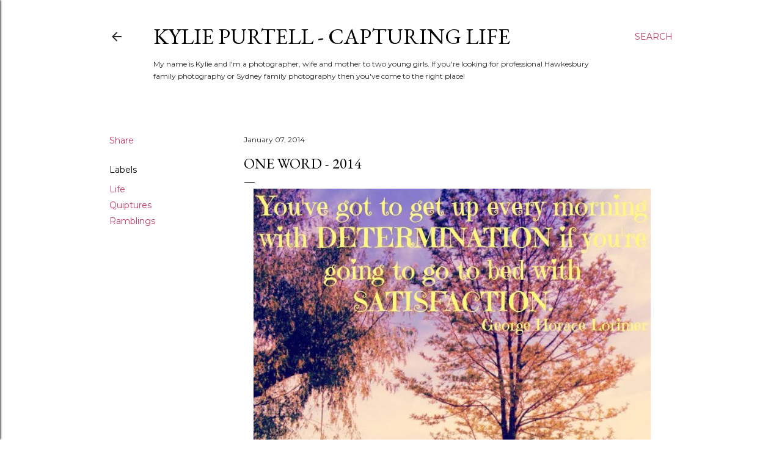

--- FILE ---
content_type: text/html; charset=utf-8
request_url: https://www.google.com/recaptcha/api2/aframe
body_size: 268
content:
<!DOCTYPE HTML><html><head><meta http-equiv="content-type" content="text/html; charset=UTF-8"></head><body><script nonce="zTpZ5iOVakcTCSVO4GfO1Q">/** Anti-fraud and anti-abuse applications only. See google.com/recaptcha */ try{var clients={'sodar':'https://pagead2.googlesyndication.com/pagead/sodar?'};window.addEventListener("message",function(a){try{if(a.source===window.parent){var b=JSON.parse(a.data);var c=clients[b['id']];if(c){var d=document.createElement('img');d.src=c+b['params']+'&rc='+(localStorage.getItem("rc::a")?sessionStorage.getItem("rc::b"):"");window.document.body.appendChild(d);sessionStorage.setItem("rc::e",parseInt(sessionStorage.getItem("rc::e")||0)+1);localStorage.setItem("rc::h",'1768623481759');}}}catch(b){}});window.parent.postMessage("_grecaptcha_ready", "*");}catch(b){}</script></body></html>